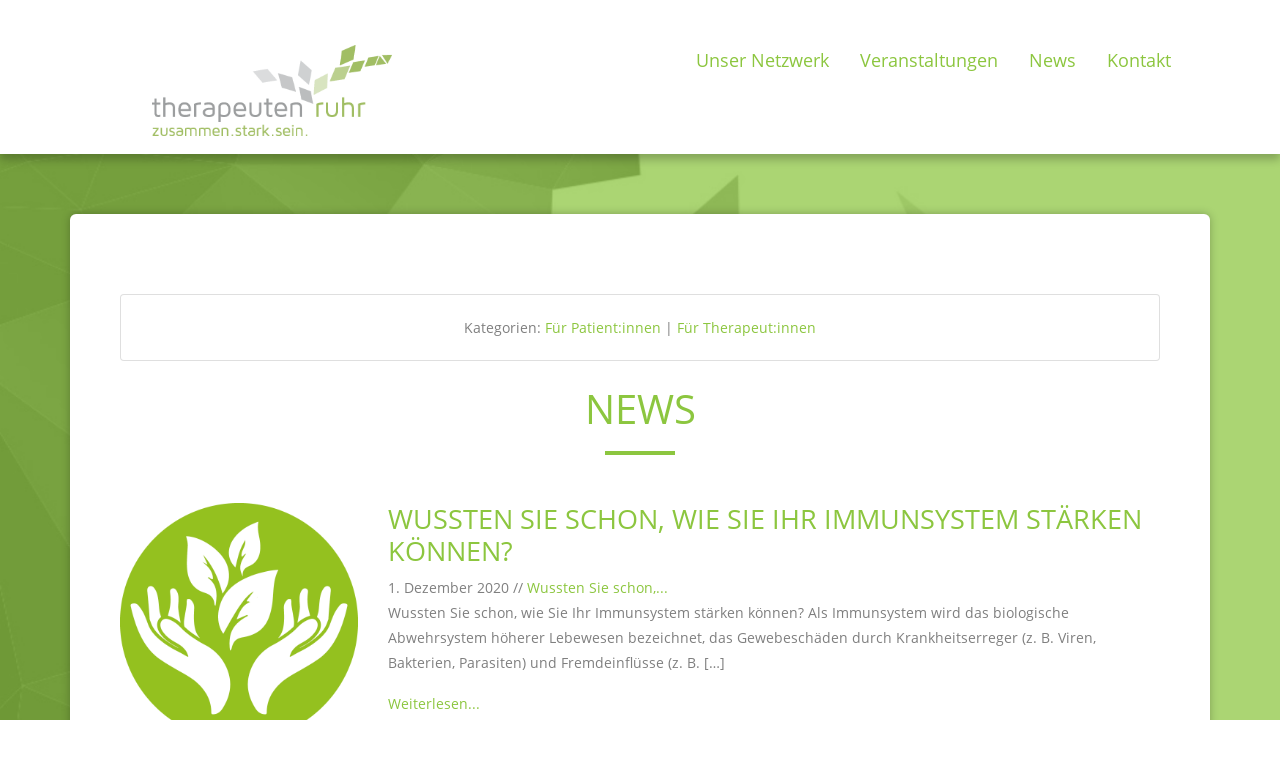

--- FILE ---
content_type: text/css
request_url: https://therapeuten-ruhr.de/wp-content/themes/ydc/assets/css/ydc.css?ver=1.6
body_size: 1807
content:
@charset "UTF-8";
body {
  font-family: "Open Sans", sans-serif;
  font-size: 14px;
  color: #7f7f7f;
  outline: none;
  line-height: 25px;
  text-align: center;
}

a, a:active, a:focus, a:active {
  color: #8CC63F;
  text-decoration: none;
}

a:hover {
  color: #afd87a;
  text-decoration: none;
}

h1, h2 {
  color: #8CC63F;
  text-transform: uppercase;
}

h2 {
  font-size: 1.7rem;
}

h2.bigh2 {
  font-size: 2.5rem;
}

h3, h4 {
  color: #8CC63F;
}

.big {
  font-size: 2.5rem;
  font-weight: bold;
  line-height: 2.8rem;
}

@media (max-width: 575px) {
  h1, h2 {
    font-size: 1.5rem;
  }
}
.black {
  color: #000000;
}

.green {
  color: #8CC63F;
}

.white {
  color: #ffffff;
}

.bordered-left {
  position: relative;
}
.bordered-left::before {
  margin-left: -50px;
  text-align: right;
  position: absolute;
  top: 50%;
  overflow: hidden;
  width: 40px;
  height: 2px;
  content: " ";
  background-color: #8CC63F;
}

.ydc-postmeta {
  margin-bottom: 0;
}

.fw {
  width: 100%;
}

.row-start-news p {
  font-size: 0.9rem;
}
.row-start-news h3 {
  font-size: 1rem;
}

.img-border {
  border: 3px solid #fff;
}

.vertical {
  display: flex;
  align-items: center;
  flex-wrap: wrap;
}

.short-border:after {
  content: "";
  display: block;
  width: 70px;
  padding-top: 10px;
  margin-bottom: 20px;
  border-bottom: 4px solid #ffffff;
}

.short-border-center-green:after {
  content: "";
  display: block;
  width: 70px;
  padding-top: 10px;
  margin: 0 auto 20px auto;
  border-bottom: 4px solid #8CC63F;
}

.button {
  padding: 15px;
  background-color: transparent;
  border: 4px solid;
  border-radius: 6px;
  text-transform: uppercase;
  font-size: 16px;
  font-weight: 500;
  transition: all 0.2s ease-in-out;
}

.button-small {
  padding: 5px 10px;
  background-color: #fff;
  border: 2px solid;
  margin-top: 15px;
  border-radius: 6px;
  text-transform: uppercase;
  transition: all 0.2s ease-in-out;
}

.button-fw {
  width: 100%;
  text-align: center;
  display: block;
}

.button-wh {
  border-color: #ffffff;
  color: #ffffff;
}
.button-wh:hover {
  background-color: #ffffff;
  color: #000000;
}

.button-bk {
  border-color: #000000;
  color: #000000;
}
.button-bk:hover {
  color: #ffffff;
  background-color: #000000;
}

.button-gr {
  border-color: #8CC63F;
  color: #8CC63F;
}
.button-gr:hover {
  background-color: #8CC63F;
  color: #ffffff;
}

.button-grey {
  border-color: #7f7f7f;
  color: #7f7f7f;
}
.button-grey:hover {
  background-color: #7f7f7f;
  color: #ffffff;
}

.vcent {
  display: flex;
  align-items: center;
}

.logo {
  max-width: 70%;
  height: auto;
}

#headerspacing {
  height: 154px;
}

#header {
  z-index: 999;
  position: fixed;
  top: 0;
  left: 0;
  width: 100%;
  background-color: #ffffff;
  height: 154px;
  background-color: #ffffff;
  padding: 32px 0 0 0;
  box-shadow: 0 6px 8px rgba(0, 0, 0, 0.22);
  transition: all 0.2s ease-in-out;
}
#header .logo {
  transition: all 0.2s ease-in-out;
}
#header #mnbtn {
  cursor: pointer;
  position: absolute;
  bottom: 0;
  right: 15px;
}
#header ul.menu {
  display: none;
  position: absolute;
  right: 0;
  width: 100%;
  bottom: 0;
  margin-bottom: 0;
  transform: translateY(110%);
  background-color: #fff;
  padding: 15px;
}
#header ul.menu li {
  list-style-type: none;
  font-size: 20px;
  text-transform: uppercase;
  padding-bottom: 5px;
  border-bottom: 3px solid #fff;
}
#header ul.menu li a, #header ul.menu li a:focus, #header ul.menu li a:active, #header ul.menu li a:visited {
  color: #8CC63F;
}
#header ul.menu li a:hover {
  color: #8CC63F;
}
#header ul.menu li.active {
  font-weight: bold;
}
#header ul.menu li:hover {
  border-bottom: 3px solid #8CC63F;
}
#header .navbar {
  align-items: end;
}
#header .navbar .navbar-brand {
  max-width: 65%;
}
#header .navbar .nav-item {
  font-size: 18px;
  border-bottom: 2px solid #fff;
  margin-right: 15px;
}
#header .navbar .nav-item:last-child {
  margin-right: 0;
}
#header .navbar .nav-item a, #header .navbar .nav-item a:active, #header .navbar .nav-item a:visited, #header .navbar .nav-item a:focus, #header .navbar .nav-item a:hover {
  color: #8CC63F;
}
#header .navbar .nav-item.active, #header .navbar .nav-item:hover {
  border-bottom: 2px solid #8CC63F;
}
#header .navbar .nav-item .dropdown-toggle::after {
  content: none;
}
#header .navbar .nav-item .dropdown-item.active, #header .navbar .nav-item .dropdown-item:active {
  background-color: #f8f9fa;
}

body.scroll #header {
  height: 80px;
  padding: 0;
}
body.scroll #header .logo {
  width: 178px;
  height: auto;
}

#main .bg-structure {
  background-color: #8CC63F;
  background-image: url(../img/bg-structure-l.png);
  background-size: cover;
}
#main .bg-structure-r {
  background-color: #8CC63F;
  background-image: url(../img/bg-structure-r.png);
  background-size: cover;
}
#main .bg-map {
  background-color: #EDEDED;
  background-image: url(../img/bg-map.png);
  background-size: cover;
}
#main .structure-inner {
  box-shadow: 0px 0px 8px rgba(0, 0, 0, 0.25);
  background-color: #fff;
  border-radius: 6px;
}
#main .section {
  padding: 60px 0;
}
#main .bordered {
  box-shadow: 0px 0px 8px rgba(0, 0, 0, 0.25);
}

.page-link:hover, .page-link {
  color: #8CC63F;
}

.page-item.active .page-link {
  z-index: 1;
  color: #fff;
  background-color: #8CC63F;
  border-color: #8CC63F;
}

.therapeuten-section h4 {
  color: #ffffff;
  background-color: #8CC63F;
  padding: 5px 10px;
  /*
  &:before {
  	font-family: FontAwesome;
    		content: "\f067";
  	margin-right: 15px;
  }*/
}
#footer {
  background-color: #fff;
  padding-top: 60px;
  padding-bottom: 60px;
  text-align: center;
}
#footer p {
  width: fit-content;
  margin: 0 auto;
  border-bottom: 1px solid #8CC63F;
  padding-bottom: 2em;
}
#footer a {
  color: #7f7f7f !important;
}

#bottomline {
  background-color: #f2f2f2;
  padding-top: 30px;
  padding-bottom: 30px;
  text-align: center;
}
#bottomline p {
  margin: 0;
}

@media (min-width: 768px) {
  .logo {
    /*height: 130px;
    width: auto;*/
    width: 100%;
    height: auto;
  }

  #main .structure-inner {
    padding: 80px 50px;
  }
}
.ydc-cat-link {
  display: block;
}
.ydc-cat-link.active-cat {
  font-weight: bold;
}

@media (min-width: 992px) {
  .button {
    font-size: 22px;
  }

  #header ul.menu {
    display: block;
    position: absolute;
    right: 0;
    bottom: -5px;
    margin-bottom: 0;
    transform: translateY(0%);
    padding: 0;
    width: auto;
  }
  #header ul.menu li {
    list-style-type: none;
    float: left;
    margin-left: 30px;
    font-size: 20px;
    text-transform: uppercase;
    padding-bottom: 5px;
    border-bottom: 3px solid #fff;
  }
  #header ul.menu li a, #header ul.menu li a:focus, #header ul.menu li a:active, #header ul.menu li a:visited {
    color: #8CC63F;
  }
  #header ul.menu li a:hover {
    color: #8CC63F;
  }
  #header ul.menu li.active {
    font-weight: bold;
    border-bottom: 3px solid #8CC63F;
  }
  #header ul.menu li:hover {
    border-bottom: 3px solid #8CC63F;
  }

  .therapierboxen {
    border-right: 1px solid #EDEDED;
  }

  .ydc-cat-link {
    display: inline;
  }
  .ydc-cat-link.active-cat {
    font-weight: bold;
  }
}
p.ydc-events-more {
  font-size: 14px;
  font-family: "Open Sans", sans-serif;
  margin-top: 1em;
}
p.ydc-events-more a, p.ydc-events-more a:active, p.ydc-events-more a:focus {
  color: #8CC63F !important;
  text-decoration: none !important;
}
p.ydc-events-more a:hover {
  color: #afd87a !important;
  text-decoration: none;
}

.tribe-events-calendar-list {
  text-align: left;
}

body.single-tribe_events #tribe-events-pg-template {
  padding-top: 0;
}
body.single-tribe_events .tribe_events p {
  font-size: 14px;
}
body.single-tribe_events .tribe_events .tribe-events-event-image img {
  width: 100%;
  height: auto;
}
body.single-tribe_events .tribe-events-event-meta:before {
  border: none;
}
body.single-tribe_events .tribe-events-event-meta .tribe-events-gmap {
  display: block;
}
body.single-tribe_events .tribe-events-event-meta dd.tribe-venue {
  font-weight: bold;
}
body.single-tribe_events .tribe-events-event-meta a, body.single-tribe_events .tribe-events-event-meta a:hover, body.single-tribe_events .tribe-events-event-meta a:focus, body.single-tribe_events .tribe-events-event-meta a:visited, body.single-tribe_events .tribe-events-event-meta a:active {
  color: #8CC63F;
}
body.single-tribe_events .tribe-events-event-meta a:hover {
  color: #afd87a;
}
body.single-tribe_events .tribe-events-single-event-description {
  text-align: left;
}

.tribe-events-c-subscribe-dropdown .tribe-common-c-btn-border {
  border: 1px solid #8CC63F;
  color: #8CC63F;
}
.tribe-events-c-subscribe-dropdown .tribe-common-c-btn-border.tribe-events-c-subscribe-dropdown__button:hover, .tribe-events-c-subscribe-dropdown .tribe-common-c-btn-border.tribe-events-c-subscribe-dropdown__button:active, .tribe-events-c-subscribe-dropdown .tribe-common-c-btn-border.tribe-events-c-subscribe-dropdown__button:focus {
  background-color: #8CC63F;
}

/*# sourceMappingURL=ydc.css.map */


--- FILE ---
content_type: application/javascript
request_url: https://therapeuten-ruhr.de/wp-content/themes/ydc/assets/js/plugins.js?ver=1.6
body_size: 405
content:
(function ($) {
	$(document).ready(function () {

        //Add Scroll Class
        $(window).scroll(function () {
            var scroll = $(window).scrollTop();
            if (scroll >= 150) {
                $("body").addClass("scroll");
            }
            if (scroll < 150) {
                $("body").removeClass("scroll");
            }
        });
		
		
		$(function () {
            $('.height').matchHeight();
            $('.height2').matchHeight();
            $('.height3').matchHeight();
        });
		
		
		$('#main').imagesLoaded( function() {
            $('.height').matchHeight();
            $('.height2').matchHeight();
            $('.height3').matchHeight();
		});

        //Initialize height
        
		
		$('#mnbtn').on('click', function(){
			$('#main-menu').slideToggle();
		});
		
		
		//Profile
		
		$('.therapeuten-section').find('h4').on('click', function(){
			//$(this).next('.t-section-inner').slideToggle();
		});



        //Search
        var $grid = $('.filterlist').isotope({
            itemSelector: '.therapierboxen',
            layoutMode: 'fitRows',
            masonry: {
                columnWidth: '.grid-sizer'
            }
        });

        $('#item-filter-select').on('change, keyup', function () {
            $grid.isotope({
                filter: function(){
                    var name = $(this).attr('data-search').toLowerCase();
                    var inputname = $('#item-filter-select').val().toLowerCase();
                    return (name.indexOf(inputname) != -1);
                }
            });

        }) ;

		
    });

})(jQuery);

